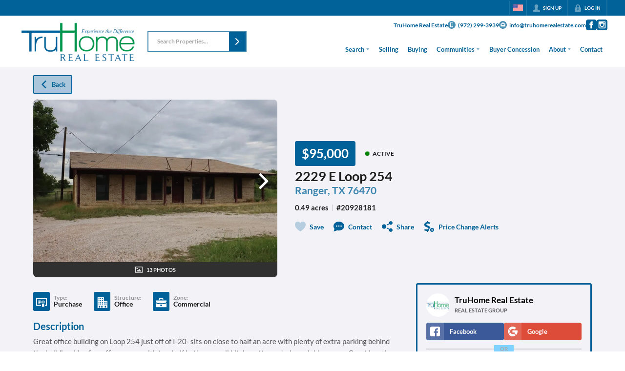

--- FILE ---
content_type: image/svg+xml
request_url: https://closehackstatic.com/icons/chat_double.svg
body_size: 659
content:
<svg xmlns="http://www.w3.org/2000/svg" viewBox="0 0 24 24">
  <path d="M20 9.352c0-4.852-4.75-8.352-10-8.352-5.281 0-10 3.527-10 8.352 0 1.71.615 3.39 1.705 4.695.047 1.527-.85 3.719-1.66 5.312 2.168-.391 5.252-1.258 6.648-2.115 7.698 1.877 13.307-2.842 13.307-7.892zm-14.5 1.381c-.689 0-1.25-.56-1.25-1.25s.561-1.25 1.25-1.25 1.25.56 1.25 1.25-.561 1.25-1.25 1.25zm4.5 0c-.689 0-1.25-.56-1.25-1.25s.561-1.25 1.25-1.25 1.25.56 1.25 1.25-.561 1.25-1.25 1.25zm4.5 0c-.689 0-1.25-.56-1.25-1.25s.561-1.25 1.25-1.25 1.25.56 1.25 1.25-.561 1.25-1.25 1.25zm7.036 1.441c-.161.488-.361.961-.601 1.416 1.677 1.262 2.257 3.226.464 5.365-.021.745-.049 1.049.138 1.865-.892-.307-.979-.392-1.665-.813-2.127.519-4.265.696-6.089-.855-.562.159-1.145.278-1.74.364 1.513 1.877 4.298 2.897 7.577 2.1.914.561 2.933 1.127 4.352 1.385-.53-1.045-1.117-2.479-1.088-3.479 1.755-2.098 1.543-5.436-1.348-7.348z" />
</svg>

--- FILE ---
content_type: image/svg+xml
request_url: https://closehackstatic.com/icons/chevron_down.svg
body_size: 361
content:
<svg xmlns="http://www.w3.org/2000/svg" viewBox="0 0 491.996 491.996" style="enable-background:new 0 0 491.996 491.996" xml:space="preserve"><path d="m484.132 124.986-16.116-16.228c-5.072-5.068-11.82-7.86-19.032-7.86-7.208 0-13.964 2.792-19.036 7.86l-183.84 183.848L62.056 108.554c-5.064-5.068-11.82-7.856-19.028-7.856s-13.968 2.788-19.036 7.856l-16.12 16.128c-10.496 10.488-10.496 27.572 0 38.06l219.136 219.924c5.064 5.064 11.812 8.632 19.084 8.632h.084c7.212 0 13.96-3.572 19.024-8.632l218.932-219.328c5.072-5.064 7.856-12.016 7.864-19.224 0-7.212-2.792-14.068-7.864-19.128z"/></svg>

--- FILE ---
content_type: application/javascript
request_url: https://closehackstatic.com/_next/static/chunks/app/%5Bdomain%5D/error-982b6f626c477ce3.js
body_size: 635
content:
(self.webpackChunk_N_E=self.webpackChunk_N_E||[]).push([[71640],{15654:(e,o,n)=>{Promise.resolve().then(n.bind(n,86424))},86424:(e,o,n)=>{"use strict";n.r(o),n.d(o,{default:()=>r});var t=n(95155),i=n(12115);function r(e){var o,n,r=e.error,a=e.reset;(0,i.useEffect)(function(){console.error("Error boundary caught:",r)},[r]);var s=(null==(o=r.message)?void 0:o.includes("Not Found"))||(null==(n=r.message)?void 0:n.includes("404"));return(0,t.jsx)("div",{style:{position:"fixed",top:0,left:0,right:0,bottom:0,backgroundColor:"#1a1a1a",display:"flex",alignItems:"center",justifyContent:"center",fontFamily:'-apple-system, BlinkMacSystemFont, "Segoe UI", Roboto, sans-serif',zIndex:9999},children:(0,t.jsxs)("div",{style:{maxWidth:"500px",padding:"40px",textAlign:"center"},children:[(0,t.jsx)("div",{style:{fontSize:"48px",marginBottom:"20px"},children:s?"\uD83D\uDD0D":"⚠️"}),(0,t.jsx)("h1",{style:{color:"#ffffff",fontSize:"24px",fontWeight:"600",marginBottom:"16px",lineHeight:"1.3"},children:s?"Page Not Found":"Unable to Load Page"}),(0,t.jsx)("p",{style:{color:"#a0a0a0",fontSize:"16px",lineHeight:"1.6",marginBottom:"24px"},children:s?"The page you are looking for does not exist.":"We're experiencing technical difficulties. Please try again in a few moments."}),(0,t.jsx)("button",{onClick:function(){return a()},style:{backgroundColor:"#3b82f6",color:"#ffffff",border:"none",padding:"12px 24px",borderRadius:"6px",fontSize:"14px",fontWeight:"500",cursor:"pointer",marginRight:"12px"},children:"Try Again"}),(0,t.jsx)("button",{onClick:function(){return window.location.href="/"},style:{backgroundColor:"transparent",color:"#a0a0a0",border:"1px solid #404040",padding:"12px 24px",borderRadius:"6px",fontSize:"14px",fontWeight:"500",cursor:"pointer"},children:"Go Home"}),!1]})})}}},e=>{e.O(0,[28441,89342,31255,77358],()=>e(e.s=15654)),_N_E=e.O()}]);